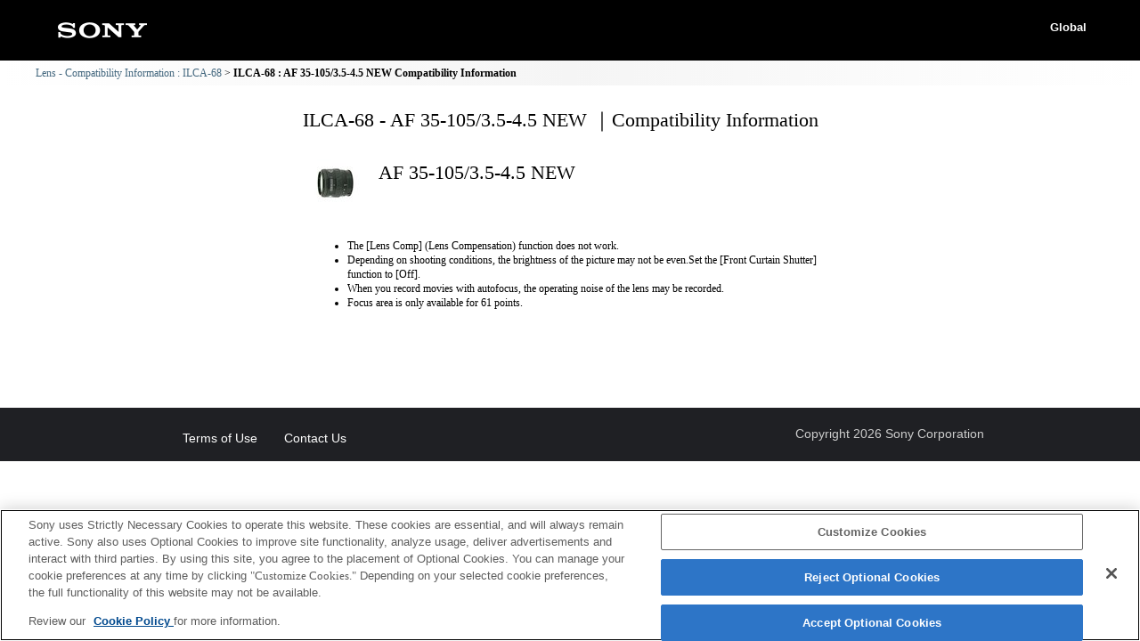

--- FILE ---
content_type: text/html; charset=UTF-8
request_url: https://support.d-imaging.sony.co.jp/www/cscs/lens_body/detail.php?prdct_name=ILCA-68&rel_prdct_name=2585&lang=en&area=eu
body_size: 4165
content:

<!doctype html>
<html lang="en">
<head>
<meta charset="UTF-8">
<meta name="viewport" content="width=device-width,initial-scale=1">
<meta name="keywords" content="Sony, Support, DSLR, ILCA-68, AF 35-105/3.5-4.5 NEW, Compatibility Information, Lens, Interchangeable-lens digital camera α">
<meta name="description" content="You can check which lenses are compatible with Sony α interchangeable-lens digital cameras.">
<meta http-equiv="X-UA-Compatible" content="IE=edge">
<meta http-equiv="cache-control" content="no-cache">
<title>ILCA-68 - AF 35-105/3.5-4.5 NEW ｜Compatibility Information</title>
<!-- d-imaging.sony.co.jp に対する OneTrust Cookie 同意通知の始点 -->
<script type="text/javascript" src="https://cdn.cookielaw.org/consent/d5d0bcbd-5cc7-4b43-b8eb-7dc234591e6d/OtAutoBlock.js" ></script>
<script src="https://cdn.cookielaw.org/consent/d5d0bcbd-5cc7-4b43-b8eb-7dc234591e6d/otSDKStub.js"  type="text/javascript" charset="UTF-8" data-domain-script="d5d0bcbd-5cc7-4b43-b8eb-7dc234591e6d" ></script>
<script type="text/javascript">
function OptanonWrapper() { }
</script>
<!-- d-imaging.sony.co.jp に対する OneTrust Cookie 同意通知の終点 -->
<link rel="stylesheet" media="all" type="text/css" href="./css/common.css">
<link rel="stylesheet" media="all" type="text/css" href="./css/base.css">
<link rel="stylesheet" media="all" type="text/css" href="./css/tile.css">
<link rel="stylesheet" media="all" type="text/css" href="./css/detail.css">
<link rel="shortcut icon" href="./image/icn_favicon.ico">
<link rel="stylesheet" media="all" type="text/css" href="../common/css/lens_selector.css">
<link rel="stylesheet" media="all" type="text/css" href="css/list.css">
<style>
body{
	font-size: 75%;
	line-height: 1.4;
	}
</style>


<script src="https://assets.adobedtm.com/fd726ea3e9a7/d5e7f957a30f/launch-757c9e128c6b.min.js" async></script>
<script src="/share/js/jquery.min.js" type="text/javascript"></script>
<script src="js/detail.js"></script>

<script>
$("document").ready(function(){
	mount_adapter_act();
});
</script>



</head>

<body class="no-js detail_body">
<div class='cover'></div>
<!-- begin header -->

<header>
	<div id="tmpl_header_wrapper">
		<div id="tmpl_header">
			<h1 id="tmpl_SonyLogo"> <img alt="SONY" src="./image/h1_sonylogo_x2.gif"> </h1>
			<div id="tmpl_siteLogo">Global</div>
		</div>
	</div>
</header>

<!-- begin breadcrumbs -->
<nav class="breadcrumbs" aria-label="breadcrumb">
	<ol class="breadcrumbs-inner">
		<li><a href="./?area=eu&lang=en&mdl=ILCA-68">Lens - Compatibility Information : ILCA-68</a></li>
        <li>ILCA-68 : AF 35-105/3.5-4.5 NEW Compatibility Information</li>
	</ol>
</nav>
<!-- end breadcrumbs -->


<main id="main">
<h1 class="ttl">
ILCA-68 - AF 35-105/3.5-4.5 NEW ｜Compatibility Information</h1>
<!-- end header -->

<div id="loading_cnt">
<div class='detail_product_image'> <img class='detail_product' src='../common/product_image/small/2585.jpg' alt=''> </div><div class='detail_top'><p class='detail_title'>AF 35-105/3.5-4.5 NEW</p><div class='detail_sub_title'></div></div><button class='detail_close'><img src='./image/close.png' alt='close'></button><div class='detail_sample_photo'></div><div class='detail_product_notes'><ul><li>The [Lens Comp] (Lens Compensation) function does not work.</li><li>Depending on shooting conditions, the brightness of the picture may not be even.Set the [Front Curtain Shutter] function to [Off].</li><li>When you record movies with autofocus, the operating noise of the lens may be recorded.</li><li>Focus area is only available for 61 points.</li></ul></div><div class='detail_link'></div></div>
</main>
<!-- begin footer -->
<footer>
	<div id="tmpl_footer_wrapper">
		<div class="tmpl_font_normal" id="tmpl_footer" style="visibility:">
			<nav>
				<ul>
										<li id="tmpl_termsOfUse"> <a href="http://www.sony.net/copyright/" target="_blank">Terms of Use</a> </li>
					<li id="tmpl_about"> <a href="http://www.sony.net/SonyInfo/SupportAll/" target="_blank">Contact Us</a> </li>
									</ul>
				<div id="tmpl_copyright">Copyright 2026 Sony Corporation</div>
			</nav>
		</div>
	</div>
</footer>
<!-- end footer -->






</body>
</html>
